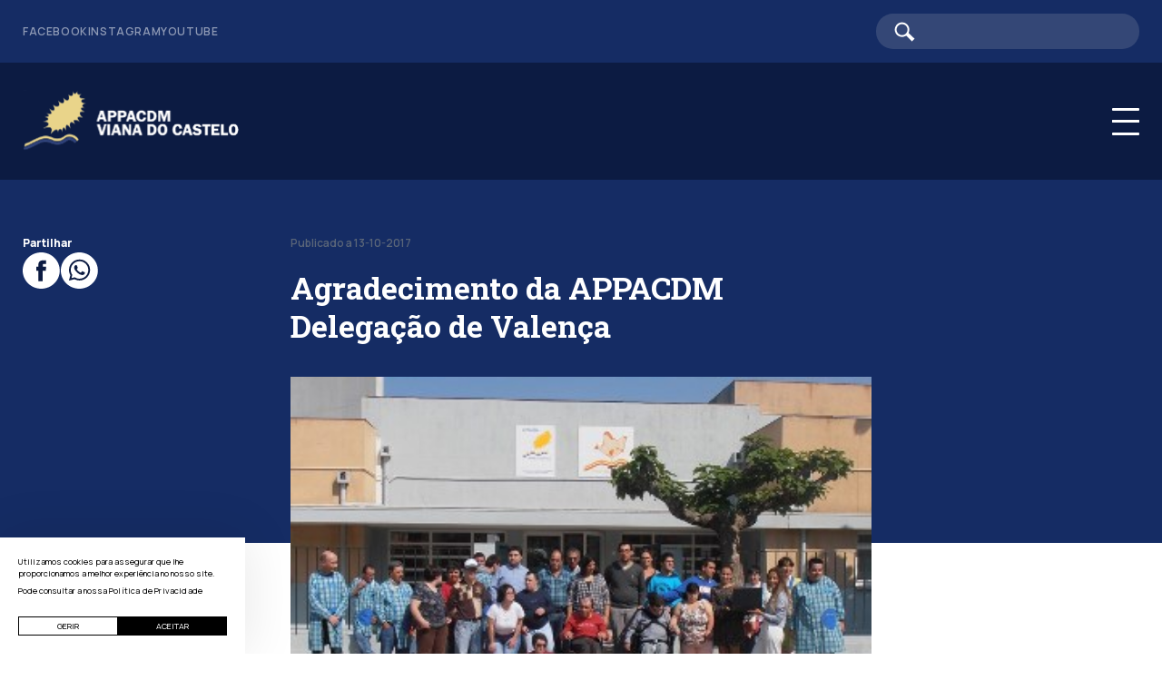

--- FILE ---
content_type: text/html; charset=UTF-8
request_url: https://www.appacdm-viana.com/agradecimento-appacdm-delegacao-de-valenca/
body_size: 11231
content:
<!DOCTYPE html><html lang="pt-PT"><head> <meta charset="UTF-8"> <meta name="viewport" content="width=device-width, initial-scale=1.0"> <meta name='robots' content='max-image-preview:large'/><link rel='dns-prefetch' href='//cdn.jsdelivr.net'/><link rel='dns-prefetch' href='//cdnjs.cloudflare.com'/><meta name="googlebot" content="index, follow, max-snippet:-1, max-image-preview:large, max-video-preview:-1"/><meta name="bingbot" content="index, follow, max-snippet:-1, max-image-preview:large, max-video-preview:-1"/><title>Agradecimento da APPACDM Delegação de Valença | APPACDM de Viana do Castelo</title><meta name="title" content="Agradecimento da APPACDM Delegação de Valença | APPACDM de Viana do Castelo"><meta name="description" content="O Instituto de Inglês de Valença, em nome da Prof. July, ofereceu um computador portátil para o CAO de Valença. Como todos sabem, os &#8220;amigos do alheio&#8221; assaltaram o CAO por duas vezes este ano, [&hellip;]"><meta name="author" content="blisq.pt"><meta property="og:locale" content="pt_PT"/><meta property="og:type" content="website"><meta property="og:url" content="https://www.appacdm-viana.com/agradecimento-appacdm-delegacao-de-valenca/"><meta property="og:title" content="Agradecimento da APPACDM Delegação de Valença | APPACDM de Viana do Castelo"><meta property="og:description" content="O Instituto de Inglês de Valença, em nome da Prof. July, ofereceu um computador portátil para o CAO de Valença. Como todos sabem, os &#8220;amigos do alheio&#8221; assaltaram o CAO por duas vezes este ano, [&hellip;]"><meta property="og:image" content="https://www.appacdm-viana.com/wp-content/uploads/2017/10/agradecimento_2017_thumb.JPG"><meta property="og:image:height" content="630"/><meta property="og:image:width" content="1200"/><meta property="twitter:card" content="summary_large_image"><meta property="twitter:url" content="https://www.appacdm-viana.com/agradecimento-appacdm-delegacao-de-valenca/"><meta property="twitter:title" content="Agradecimento da APPACDM Delegação de Valença | APPACDM de Viana do Castelo"><meta property="twitter:description" content="O Instituto de Inglês de Valença, em nome da Prof. July, ofereceu um computador portátil para o CAO de Valença. Como todos sabem, os &#8220;amigos do alheio&#8221; assaltaram o CAO por duas vezes este ano, [&hellip;]"><meta property="twitter:image" content="https://www.appacdm-viana.com/wp-content/uploads/2017/10/agradecimento_2017_thumb.JPG"><script type="application/ld+json">{ "@context": "https://schema.org", "@type": "Article", "mainEntityOfPage": { "@type": "WebPage", "@id": "https://www.appacdm-viana.com/agradecimento-appacdm-delegacao-de-valenca/" }, "headline": "Agradecimento da APPACDM Delegação de Valença", "description": "O Instituto de Inglês de Valença, em nome da Prof. July, ofereceu um computador portátil para o CAO de Valença. Como todos sabem, os &#8220;amigos do alheio&#8221; assaltaram o CAO por duas vezes este ano, [&hellip;]", "image": "https://www.appacdm-viana.com/wp-content/uploads/2017/10/agradecimento_2017_thumb.JPG", "author": { "@type": "Organization", "name": "https://www.appacdm-viana.com" }, "publisher": { "@type": "Organization", "name": "https://www.appacdm-viana.com", "logo": { "@type": "ImageObject", "url": "https://www.appacdm-viana.com/wp-content/themes/appacdm/assets/images/logotipo.svg" } }, "datePublished": "13-10-2017", "dateModified": "13-10-2017"}</script><link rel="apple-touch-icon" sizes="57x57" href="https://www.appacdm-viana.com/wp-content/themes/appacdm/assets/favicon/apple-icon-57x57.png"><link rel="apple-touch-icon" sizes="60x60" href="https://www.appacdm-viana.com/wp-content/themes/appacdm/assets/favicon/apple-icon-60x60.png"><link rel="apple-touch-icon" sizes="72x72" href="https://www.appacdm-viana.com/wp-content/themes/appacdm/assets/favicon/apple-icon-72x72.png"><link rel="apple-touch-icon" sizes="76x76" href="https://www.appacdm-viana.com/wp-content/themes/appacdm/assets/favicon/apple-icon-76x76.png"><link rel="apple-touch-icon" sizes="114x114" href="https://www.appacdm-viana.com/wp-content/themes/appacdm/assets/favicon/apple-icon-114x114.png"><link rel="apple-touch-icon" sizes="120x120" href="https://www.appacdm-viana.com/wp-content/themes/appacdm/assets/favicon/apple-icon-120x120.png"><link rel="apple-touch-icon" sizes="144x144" href="https://www.appacdm-viana.com/wp-content/themes/appacdm/assets/favicon/apple-icon-144x144.png"><link rel="apple-touch-icon" sizes="152x152" href="https://www.appacdm-viana.com/wp-content/themes/appacdm/assets/favicon/apple-icon-152x152.png"><link rel="apple-touch-icon" sizes="180x180" href="https://www.appacdm-viana.com/wp-content/themes/appacdm/assets/favicon/apple-icon-180x180.png"><link rel="icon" type="image/png" sizes="192x192" href="https://www.appacdm-viana.com/wp-content/themes/appacdm/assets/favicon/android-icon-192x192.png"><link rel="icon" type="image/png" sizes="32x32" href="https://www.appacdm-viana.com/wp-content/themes/appacdm/assets/favicon/favicon-32x32.png"><link rel="icon" type="image/png" sizes="96x96" href="https://www.appacdm-viana.com/wp-content/themes/appacdm/assets/favicon/favicon-96x96.png"><link rel="icon" type="image/png" sizes="16x16" href="https://www.appacdm-viana.com/wp-content/themes/appacdm/assets/favicon/favicon-16x16.png"><link rel="manifest" href="https://www.appacdm-viana.com/wp-content/themes/appacdm/assets/favicon/manifest.json"><meta name="msapplication-TileColor" content="#ffffff"><meta name="msapplication-TileImage" content="https://www.appacdm-viana.com/wp-content/themes/appacdm/assets/favicon/ms-icon-144x144.png"><meta name="theme-color" content="#000000"><script type="text/javascript">var ajaxurl = 'https://www.appacdm-viana.com/wp-admin/admin-ajax.php';var assetspath = 'https://www.appacdm-viana.com/wp-content/themes/appacdm/assets/';</script> <link rel="alternate" type="application/rss+xml" title="Feed de comentários de APPACDM de Viana do Castelo &raquo; Agradecimento da APPACDM Delegação de Valença" href="https://www.appacdm-viana.com/agradecimento-appacdm-delegacao-de-valenca/feed/"/><script>(function(w,d,s,l,i){w[l]=w[l]||[];w[l].push({'gtm.start':new Date().getTime(),event:'gtm.js'});var f=d.getElementsByTagName(s)[0],j=d.createElement(s),dl=l!='dataLayer'?'&l='+l:'';j.async=true;j.src='https://www.googletagmanager.com/gtm.js?id='+i+dl;f.parentNode.insertBefore(j,f);})(window,document,'script','dataLayer','GTM-5BZWNB6');</script><style id='wp-img-auto-sizes-contain-inline-css' type='text/css'>img:is([sizes=auto i],[sizes^="auto," i]){contain-intrinsic-size:3000px 1500px}/*# sourceURL=wp-img-auto-sizes-contain-inline-css */</style><style id='wp-block-library-inline-css' type='text/css'>:root{--wp-block-synced-color:#7a00df;--wp-block-synced-color--rgb:122,0,223;--wp-bound-block-color:var(--wp-block-synced-color);--wp-editor-canvas-background:#ddd;--wp-admin-theme-color:#007cba;--wp-admin-theme-color--rgb:0,124,186;--wp-admin-theme-color-darker-10:#006ba1;--wp-admin-theme-color-darker-10--rgb:0,107,160.5;--wp-admin-theme-color-darker-20:#005a87;--wp-admin-theme-color-darker-20--rgb:0,90,135;--wp-admin-border-width-focus:2px}@media (min-resolution:192dpi){:root{--wp-admin-border-width-focus:1.5px}}.wp-element-button{cursor:pointer}:root .has-very-light-gray-background-color{background-color:#eee}:root .has-very-dark-gray-background-color{background-color:#313131}:root .has-very-light-gray-color{color:#eee}:root .has-very-dark-gray-color{color:#313131}:root .has-vivid-green-cyan-to-vivid-cyan-blue-gradient-background{background:linear-gradient(135deg,#00d084,#0693e3)}:root .has-purple-crush-gradient-background{background:linear-gradient(135deg,#34e2e4,#4721fb 50%,#ab1dfe)}:root .has-hazy-dawn-gradient-background{background:linear-gradient(135deg,#faaca8,#dad0ec)}:root .has-subdued-olive-gradient-background{background:linear-gradient(135deg,#fafae1,#67a671)}:root .has-atomic-cream-gradient-background{background:linear-gradient(135deg,#fdd79a,#004a59)}:root .has-nightshade-gradient-background{background:linear-gradient(135deg,#330968,#31cdcf)}:root .has-midnight-gradient-background{background:linear-gradient(135deg,#020381,#2874fc)}:root{--wp--preset--font-size--normal:16px;--wp--preset--font-size--huge:42px}.has-regular-font-size{font-size:1em}.has-larger-font-size{font-size:2.625em}.has-normal-font-size{font-size:var(--wp--preset--font-size--normal)}.has-huge-font-size{font-size:var(--wp--preset--font-size--huge)}.has-text-align-center{text-align:center}.has-text-align-left{text-align:left}.has-text-align-right{text-align:right}.has-fit-text{white-space:nowrap!important}#end-resizable-editor-section{display:none}.aligncenter{clear:both}.items-justified-left{justify-content:flex-start}.items-justified-center{justify-content:center}.items-justified-right{justify-content:flex-end}.items-justified-space-between{justify-content:space-between}.screen-reader-text{border:0;clip-path:inset(50%);height:1px;margin:-1px;overflow:hidden;padding:0;position:absolute;width:1px;word-wrap:normal!important}.screen-reader-text:focus{background-color:#ddd;clip-path:none;color:#444;display:block;font-size:1em;height:auto;left:5px;line-height:normal;padding:15px 23px 14px;text-decoration:none;top:5px;width:auto;z-index:100000}html :where(.has-border-color){border-style:solid}html :where([style*=border-top-color]){border-top-style:solid}html :where([style*=border-right-color]){border-right-style:solid}html :where([style*=border-bottom-color]){border-bottom-style:solid}html :where([style*=border-left-color]){border-left-style:solid}html :where([style*=border-width]){border-style:solid}html :where([style*=border-top-width]){border-top-style:solid}html :where([style*=border-right-width]){border-right-style:solid}html :where([style*=border-bottom-width]){border-bottom-style:solid}html :where([style*=border-left-width]){border-left-style:solid}html :where(img[class*=wp-image-]){height:auto;max-width:100%}:where(figure){margin:0 0 1em}html :where(.is-position-sticky){--wp-admin--admin-bar--position-offset:var(--wp-admin--admin-bar--height,0px)}@media screen and (max-width:600px){html :where(.is-position-sticky){--wp-admin--admin-bar--position-offset:0px}}/*# sourceURL=wp-block-library-inline-css */</style><style id='global-styles-inline-css' type='text/css'>
:root{--wp--preset--aspect-ratio--square: 1;--wp--preset--aspect-ratio--4-3: 4/3;--wp--preset--aspect-ratio--3-4: 3/4;--wp--preset--aspect-ratio--3-2: 3/2;--wp--preset--aspect-ratio--2-3: 2/3;--wp--preset--aspect-ratio--16-9: 16/9;--wp--preset--aspect-ratio--9-16: 9/16;--wp--preset--color--black: #000000;--wp--preset--color--cyan-bluish-gray: #abb8c3;--wp--preset--color--white: #FFFFFF;--wp--preset--color--pale-pink: #f78da7;--wp--preset--color--vivid-red: #cf2e2e;--wp--preset--color--luminous-vivid-orange: #ff6900;--wp--preset--color--luminous-vivid-amber: #fcb900;--wp--preset--color--light-green-cyan: #7bdcb5;--wp--preset--color--vivid-green-cyan: #00d084;--wp--preset--color--pale-cyan-blue: #8ed1fc;--wp--preset--color--vivid-cyan-blue: #0693e3;--wp--preset--color--vivid-purple: #9b51e0;--wp--preset--color--ligth-gray: #F2F2F2;--wp--preset--color--medium-gray: #D3D3D3;--wp--preset--color--light-yellow: #EFD983;--wp--preset--color--medium-yellow: #BCA034;--wp--preset--color--blue-1: #152C64;--wp--preset--color--blue-2: #0F214E;--wp--preset--color--blue-3: #0C1B42;--wp--preset--color--blue-4: #0A1532;--wp--preset--gradient--vivid-cyan-blue-to-vivid-purple: linear-gradient(135deg,rgb(6,147,227) 0%,rgb(155,81,224) 100%);--wp--preset--gradient--light-green-cyan-to-vivid-green-cyan: linear-gradient(135deg,rgb(122,220,180) 0%,rgb(0,208,130) 100%);--wp--preset--gradient--luminous-vivid-amber-to-luminous-vivid-orange: linear-gradient(135deg,rgb(252,185,0) 0%,rgb(255,105,0) 100%);--wp--preset--gradient--luminous-vivid-orange-to-vivid-red: linear-gradient(135deg,rgb(255,105,0) 0%,rgb(207,46,46) 100%);--wp--preset--gradient--very-light-gray-to-cyan-bluish-gray: linear-gradient(135deg,rgb(238,238,238) 0%,rgb(169,184,195) 100%);--wp--preset--gradient--cool-to-warm-spectrum: linear-gradient(135deg,rgb(74,234,220) 0%,rgb(151,120,209) 20%,rgb(207,42,186) 40%,rgb(238,44,130) 60%,rgb(251,105,98) 80%,rgb(254,248,76) 100%);--wp--preset--gradient--blush-light-purple: linear-gradient(135deg,rgb(255,206,236) 0%,rgb(152,150,240) 100%);--wp--preset--gradient--blush-bordeaux: linear-gradient(135deg,rgb(254,205,165) 0%,rgb(254,45,45) 50%,rgb(107,0,62) 100%);--wp--preset--gradient--luminous-dusk: linear-gradient(135deg,rgb(255,203,112) 0%,rgb(199,81,192) 50%,rgb(65,88,208) 100%);--wp--preset--gradient--pale-ocean: linear-gradient(135deg,rgb(255,245,203) 0%,rgb(182,227,212) 50%,rgb(51,167,181) 100%);--wp--preset--gradient--electric-grass: linear-gradient(135deg,rgb(202,248,128) 0%,rgb(113,206,126) 100%);--wp--preset--gradient--midnight: linear-gradient(135deg,rgb(2,3,129) 0%,rgb(40,116,252) 100%);--wp--preset--font-size--small: 13px;--wp--preset--font-size--medium: 20px;--wp--preset--font-size--large: 36px;--wp--preset--font-size--x-large: 42px;--wp--preset--spacing--20: 0.44rem;--wp--preset--spacing--30: 0.67rem;--wp--preset--spacing--40: 1rem;--wp--preset--spacing--50: 1.5rem;--wp--preset--spacing--60: 2.25rem;--wp--preset--spacing--70: 3.38rem;--wp--preset--spacing--80: 5.06rem;--wp--preset--shadow--natural: 6px 6px 9px rgba(0, 0, 0, 0.2);--wp--preset--shadow--deep: 12px 12px 50px rgba(0, 0, 0, 0.4);--wp--preset--shadow--sharp: 6px 6px 0px rgba(0, 0, 0, 0.2);--wp--preset--shadow--outlined: 6px 6px 0px -3px rgb(255, 255, 255), 6px 6px rgb(0, 0, 0);--wp--preset--shadow--crisp: 6px 6px 0px rgb(0, 0, 0);}:where(.is-layout-flex){gap: 0.5em;}:where(.is-layout-grid){gap: 0.5em;}body .is-layout-flex{display: flex;}.is-layout-flex{flex-wrap: wrap;align-items: center;}.is-layout-flex > :is(*, div){margin: 0;}body .is-layout-grid{display: grid;}.is-layout-grid > :is(*, div){margin: 0;}:where(.wp-block-columns.is-layout-flex){gap: 2em;}:where(.wp-block-columns.is-layout-grid){gap: 2em;}:where(.wp-block-post-template.is-layout-flex){gap: 1.25em;}:where(.wp-block-post-template.is-layout-grid){gap: 1.25em;}.has-black-color{color: var(--wp--preset--color--black) !important;}.has-cyan-bluish-gray-color{color: var(--wp--preset--color--cyan-bluish-gray) !important;}.has-white-color{color: var(--wp--preset--color--white) !important;}.has-pale-pink-color{color: var(--wp--preset--color--pale-pink) !important;}.has-vivid-red-color{color: var(--wp--preset--color--vivid-red) !important;}.has-luminous-vivid-orange-color{color: var(--wp--preset--color--luminous-vivid-orange) !important;}.has-luminous-vivid-amber-color{color: var(--wp--preset--color--luminous-vivid-amber) !important;}.has-light-green-cyan-color{color: var(--wp--preset--color--light-green-cyan) !important;}.has-vivid-green-cyan-color{color: var(--wp--preset--color--vivid-green-cyan) !important;}.has-pale-cyan-blue-color{color: var(--wp--preset--color--pale-cyan-blue) !important;}.has-vivid-cyan-blue-color{color: var(--wp--preset--color--vivid-cyan-blue) !important;}.has-vivid-purple-color{color: var(--wp--preset--color--vivid-purple) !important;}.has-black-background-color{background-color: var(--wp--preset--color--black) !important;}.has-cyan-bluish-gray-background-color{background-color: var(--wp--preset--color--cyan-bluish-gray) !important;}.has-white-background-color{background-color: var(--wp--preset--color--white) !important;}.has-pale-pink-background-color{background-color: var(--wp--preset--color--pale-pink) !important;}.has-vivid-red-background-color{background-color: var(--wp--preset--color--vivid-red) !important;}.has-luminous-vivid-orange-background-color{background-color: var(--wp--preset--color--luminous-vivid-orange) !important;}.has-luminous-vivid-amber-background-color{background-color: var(--wp--preset--color--luminous-vivid-amber) !important;}.has-light-green-cyan-background-color{background-color: var(--wp--preset--color--light-green-cyan) !important;}.has-vivid-green-cyan-background-color{background-color: var(--wp--preset--color--vivid-green-cyan) !important;}.has-pale-cyan-blue-background-color{background-color: var(--wp--preset--color--pale-cyan-blue) !important;}.has-vivid-cyan-blue-background-color{background-color: var(--wp--preset--color--vivid-cyan-blue) !important;}.has-vivid-purple-background-color{background-color: var(--wp--preset--color--vivid-purple) !important;}.has-black-border-color{border-color: var(--wp--preset--color--black) !important;}.has-cyan-bluish-gray-border-color{border-color: var(--wp--preset--color--cyan-bluish-gray) !important;}.has-white-border-color{border-color: var(--wp--preset--color--white) !important;}.has-pale-pink-border-color{border-color: var(--wp--preset--color--pale-pink) !important;}.has-vivid-red-border-color{border-color: var(--wp--preset--color--vivid-red) !important;}.has-luminous-vivid-orange-border-color{border-color: var(--wp--preset--color--luminous-vivid-orange) !important;}.has-luminous-vivid-amber-border-color{border-color: var(--wp--preset--color--luminous-vivid-amber) !important;}.has-light-green-cyan-border-color{border-color: var(--wp--preset--color--light-green-cyan) !important;}.has-vivid-green-cyan-border-color{border-color: var(--wp--preset--color--vivid-green-cyan) !important;}.has-pale-cyan-blue-border-color{border-color: var(--wp--preset--color--pale-cyan-blue) !important;}.has-vivid-cyan-blue-border-color{border-color: var(--wp--preset--color--vivid-cyan-blue) !important;}.has-vivid-purple-border-color{border-color: var(--wp--preset--color--vivid-purple) !important;}.has-vivid-cyan-blue-to-vivid-purple-gradient-background{background: var(--wp--preset--gradient--vivid-cyan-blue-to-vivid-purple) !important;}.has-light-green-cyan-to-vivid-green-cyan-gradient-background{background: var(--wp--preset--gradient--light-green-cyan-to-vivid-green-cyan) !important;}.has-luminous-vivid-amber-to-luminous-vivid-orange-gradient-background{background: var(--wp--preset--gradient--luminous-vivid-amber-to-luminous-vivid-orange) !important;}.has-luminous-vivid-orange-to-vivid-red-gradient-background{background: var(--wp--preset--gradient--luminous-vivid-orange-to-vivid-red) !important;}.has-very-light-gray-to-cyan-bluish-gray-gradient-background{background: var(--wp--preset--gradient--very-light-gray-to-cyan-bluish-gray) !important;}.has-cool-to-warm-spectrum-gradient-background{background: var(--wp--preset--gradient--cool-to-warm-spectrum) !important;}.has-blush-light-purple-gradient-background{background: var(--wp--preset--gradient--blush-light-purple) !important;}.has-blush-bordeaux-gradient-background{background: var(--wp--preset--gradient--blush-bordeaux) !important;}.has-luminous-dusk-gradient-background{background: var(--wp--preset--gradient--luminous-dusk) !important;}.has-pale-ocean-gradient-background{background: var(--wp--preset--gradient--pale-ocean) !important;}.has-electric-grass-gradient-background{background: var(--wp--preset--gradient--electric-grass) !important;}.has-midnight-gradient-background{background: var(--wp--preset--gradient--midnight) !important;}.has-small-font-size{font-size: var(--wp--preset--font-size--small) !important;}.has-medium-font-size{font-size: var(--wp--preset--font-size--medium) !important;}.has-large-font-size{font-size: var(--wp--preset--font-size--large) !important;}.has-x-large-font-size{font-size: var(--wp--preset--font-size--x-large) !important;}
/*# sourceURL=global-styles-inline-css */
</style>
<style id='classic-theme-styles-inline-css' type='text/css'>/*! This file is auto-generated */.wp-block-button__link{color:#fff;background-color:#32373c;border-radius:9999px;box-shadow:none;text-decoration:none;padding:calc(.667em + 2px) calc(1.333em + 2px);font-size:1.125em}.wp-block-file__button{background:#32373c;color:#fff;text-decoration:none}/*# sourceURL=/wp-includes/css/classic-themes.min.css */</style><link rel='stylesheet' id='css-sources-css' href='https://www.appacdm-viana.com/wp-content/themes/appacdm/assets/css/sources.min.css' type='text/css' media='all'/><link rel='stylesheet' id='css-slick-css' href='https://cdnjs.cloudflare.com/ajax/libs/slick-carousel/1.8.1/slick.min.css' type='text/css' media='all'/><link rel='stylesheet' id='css-custom-css' href='https://www.appacdm-viana.com/wp-content/themes/appacdm/style.css?v=135&#038;ver=6.9' type='text/css' media='all'/><link rel='stylesheet' id='css-cookies-css' href='https://www.appacdm-viana.com/wp-content/themes/appacdm/framework/modules/cookies/cookies.min.css' type='text/css' media='all'/><script type="text/javascript" src="https://www.appacdm-viana.com/wp-content/themes/appacdm/assets/js/sources.min.js" id="js-sources-js"></script><script type="text/javascript" src="https://cdn.jsdelivr.net/npm/slick-carousel@1.8.1/slick/slick.min.js" id="js-slick-js"></script><link rel="canonical" href="https://www.appacdm-viana.com/agradecimento-appacdm-delegacao-de-valenca/"/> <link rel="pingback" href="https://www.appacdm-viana.com/xmlrpc.php"></head><body class="wp-singular post-template-default single single-post postid-3620 single-format-standard wp-embed-responsive wp-theme-appacdm" > <noscript><iframe src="https://www.googletagmanager.com/ns.html?id=GTM-5BZWNB6"height="0" width="0" style="display:none;visibility:hidden"></iframe></noscript> <header> <div class="bg-blue-4 header-container-top-menu"> <div class="header-container-top"> <div class="menu-secondary"> <a href="https://www.facebook.com/people/Appacdm-de-Viana-do-Castelo/100063684350586/" target="_blank">Facebook</a> <a href="https://www.instagram.com/dptappacdm/" target="_blank">Instagram</a> <a href="https://www.youtube.com/channel/UCb_rgXj0fTdGD7VSSHpyeLA" target="_blank">Youtube</a> </div> <div class="menu-secondary-right"> <a href="https://www.appacdm-viana.com/?s=" class="search-icon" aria-label="Pesquisar"></a> <form action="https://www.appacdm-viana.com"> <input class="search-bar" type="search" name="s" aria-label="Barra de pesquisa"> </form> <div class="language-box"> <button class="language language-pt"></button> <button class="language language-uk language-disable"></button> </div> </div> </div> </div> <div class="bg-blue-2 relative"> <a href="https://www.appacdm-viana.com/contactos" class="contacts-button">Contactos</a> <nav class="header-container-bottom"> <a class="logo" href="https://www.appacdm-viana.com"> <img loading="lazy" src="https://www.appacdm-viana.com/wp-content/uploads/2022/09/logo-appacdm.svg" alt="Logo"/></a> <input type="checkbox" id="checkbox1" class="checkbox1 visuallyHidden" aria-label="Abrir menu"> <label for="checkbox1"> <div class="hamburger hamburger1"> <span class="bar bar1"></span> <span class="bar bar2"></span> <span class="bar bar3"></span> <span class="bar bar4"></span> </div> </label> <div class="nav-menu-top"> <ul id="menu-top" class="menu-nav"><li id="menu-item-505" class="menu-item menu-item-type-custom menu-item-object-custom menu-item-has-children menu-item-505"><a>Instituição</a><ul class="sub-menu"> <li id="menu-item-108" class="menu-item menu-item-type-post_type menu-item-object-page menu-item-108"><a href="https://www.appacdm-viana.com/instituicao/apresentacao/">Apresentação</a></li> <li id="menu-item-109" class="menu-item menu-item-type-post_type menu-item-object-page menu-item-109"><a href="https://www.appacdm-viana.com/organograma/">Organograma</a></li> <li id="menu-item-110" class="menu-item menu-item-type-post_type menu-item-object-page menu-item-110"><a href="https://www.appacdm-viana.com/instituicao/missao-visao-valores-e-politicas/">Missão, Visão, Valores e Políticas</a></li> <li id="menu-item-111" class="menu-item menu-item-type-post_type menu-item-object-page menu-item-111"><a href="https://www.appacdm-viana.com/percurso-educativo-e-socio-profissional/">Percurso Educativo e Sócio-Profissional</a></li> <li id="menu-item-112" class="menu-item menu-item-type-post_type menu-item-object-page menu-item-112"><a href="https://www.appacdm-viana.com/sistema-de-gestao-da-qualidade/">Sistema de Gestão da Qualidade</a></li> <li id="menu-item-113" class="menu-item menu-item-type-post_type menu-item-object-page menu-item-113"><a href="https://www.appacdm-viana.com/instituicao/informacao-gestao/">Informação de Gestão</a></li></ul></li><li id="menu-item-107" class="menu-item menu-item-type-post_type menu-item-object-page menu-item-107"><a href="https://www.appacdm-viana.com/orgaos-sociais/">Orgãos Sociais</a></li><li id="menu-item-518" class="menu-item menu-item-type-custom menu-item-object-custom menu-item-has-children menu-item-518"><a>Estruturas e Respostas Sociais</a><ul class="sub-menu"> <li id="menu-item-375" class="menu-item menu-item-type-post_type menu-item-object-delegacao menu-item-375"><a href="https://www.appacdm-viana.com/estrutura/unidade-de-areosa/">Unidade de Areosa</a></li> <li id="menu-item-374" class="menu-item menu-item-type-post_type menu-item-object-delegacao menu-item-374"><a href="https://www.appacdm-viana.com/estrutura/unidade-do-cabedelo/">Unidade do Cabedelo</a></li> <li id="menu-item-373" class="menu-item menu-item-type-post_type menu-item-object-delegacao menu-item-373"><a href="https://www.appacdm-viana.com/estrutura/unidade-de-darque/">Unidade de Darque</a></li> <li id="menu-item-372" class="menu-item menu-item-type-post_type menu-item-object-delegacao menu-item-372"><a href="https://www.appacdm-viana.com/estrutura/unidade-de-viana-do-castelo/">Unidade de Viana do Castelo</a></li> <li id="menu-item-380" class="menu-item menu-item-type-post_type menu-item-object-delegacao menu-item-380"><a href="https://www.appacdm-viana.com/estrutura/delegacao-de-melgaco/">Delegação de Melgaço</a></li> <li id="menu-item-524" class="menu-item menu-item-type-post_type menu-item-object-delegacao menu-item-524"><a href="https://www.appacdm-viana.com/estrutura/delegacao-de-moncao/">Delegação de Monção</a></li> <li id="menu-item-378" class="menu-item menu-item-type-post_type menu-item-object-delegacao menu-item-378"><a href="https://www.appacdm-viana.com/estrutura/delegacao-de-ponte-da-barca/">Delegação de Ponte da Barca</a></li> <li id="menu-item-377" class="menu-item menu-item-type-post_type menu-item-object-delegacao menu-item-377"><a href="https://www.appacdm-viana.com/estrutura/delegacao-de-ponte-de-lima/">Delegação de Ponte de Lima</a></li> <li id="menu-item-376" class="menu-item menu-item-type-post_type menu-item-object-delegacao menu-item-376"><a href="https://www.appacdm-viana.com/estrutura/delegacao-de-valenca/">Delegação de Valença</a></li> <li id="menu-item-381" class="menu-item menu-item-type-post_type menu-item-object-resposta-social menu-item-381"><a href="https://www.appacdm-viana.com/respostas-sociais/cepvi/">CEPVI &#8211; Centro de Emprego Protegido de Viana do Castelo</a></li> <li id="menu-item-383" class="menu-item menu-item-type-post_type menu-item-object-resposta-social menu-item-383"><a href="https://www.appacdm-viana.com/respostas-sociais/eli/">ELI – Equipa Local de Intervenção</a></li> <li id="menu-item-385" class="menu-item menu-item-type-post_type menu-item-object-resposta-social menu-item-385"><a href="https://www.appacdm-viana.com/respostas-sociais/cri/">CRI – Centro de Recursos para a Inclusão</a></li> <li id="menu-item-384" class="menu-item menu-item-type-post_type menu-item-object-resposta-social menu-item-384"><a href="https://www.appacdm-viana.com/respostas-sociais/residencias/">Residências</a></li> <li id="menu-item-382" class="menu-item menu-item-type-post_type menu-item-object-resposta-social menu-item-382"><a href="https://www.appacdm-viana.com/respostas-sociais/appacdm/">Formação Profissional</a></li></ul></li><li id="menu-item-519" class="menu-item menu-item-type-custom menu-item-object-custom menu-item-has-children menu-item-519"><a>Projetos</a><ul class="sub-menu"> <li id="menu-item-16607" class="menu-item menu-item-type-post_type menu-item-object-projetos menu-item-16607"><a href="https://www.appacdm-viana.com/projeto/voleibol-para-todos/">Voleibol Para Todos</a></li> <li id="menu-item-609" class="menu-item menu-item-type-post_type menu-item-object-projetos menu-item-609"><a href="https://www.appacdm-viana.com/projeto/projeto-aquality-erasmussport/">Aquality – Erasmus + Sport</a></li> <li id="menu-item-11572" class="menu-item menu-item-type-post_type menu-item-object-projetos menu-item-11572"><a href="https://www.appacdm-viana.com/projeto/digital-inclusion-for-intelectual-disability-people/">Digital Inclusion for Intelectual Disability People</a></li> <li id="menu-item-11573" class="menu-item menu-item-type-post_type menu-item-object-projetos menu-item-11573"><a href="https://www.appacdm-viana.com/projeto/better-communication-greater-autonomy/">Better communication – greater autonomy</a></li> <li id="menu-item-530" class="menu-item menu-item-type-post_type menu-item-object-projetos menu-item-530"><a href="https://www.appacdm-viana.com/projeto/manual-de-praticas-artisticas/">Manual de Práticas Artísticas</a></li> <li id="menu-item-494" class="menu-item menu-item-type-post_type menu-item-object-projetos menu-item-494"><a href="https://www.appacdm-viana.com/projeto/sup-para-todos/">SUP para Todos</a></li> <li id="menu-item-496" class="menu-item menu-item-type-post_type menu-item-object-projetos menu-item-496"><a href="https://www.appacdm-viana.com/projeto/desporto-para-todos/">Desporto para Todos</a></li> <li id="menu-item-495" class="menu-item menu-item-type-post_type menu-item-object-projetos menu-item-495"><a href="https://www.appacdm-viana.com/projeto/praias-sem-barreiras/">Praias Sem Barreiras</a></li> <li id="menu-item-11279" class="menu-item menu-item-type-post_type menu-item-object-projetos menu-item-11279"><a href="https://www.appacdm-viana.com/projeto/projeto-arco/">PROJETO ARCO</a></li> <li id="menu-item-11114" class="menu-item menu-item-type-post_type menu-item-object-projetos menu-item-11114"><a href="https://www.appacdm-viana.com/projeto/projetos-cofinanciados-pela-ue/">Projetos Cofinanciados pela UE</a></li> <li id="menu-item-11116" class="menu-item menu-item-type-post_type menu-item-object-projetos menu-item-11116"><a href="https://www.appacdm-viana.com/projeto/projetos-cofinanciados-pelo-inr/">Projetos Cofinanciados pelo INR</a></li> <li id="menu-item-12507" class="menu-item menu-item-type-post_type menu-item-object-projetos menu-item-12507"><a href="https://www.appacdm-viana.com/projeto/criarte-2023/">CRIARTE 2025</a></li> <li id="menu-item-13760" class="menu-item menu-item-type-post_type menu-item-object-projetos menu-item-13760"><a href="https://www.appacdm-viana.com/projeto/desporto-e-saude-para-todos/">Náutica para Todos</a></li> <li id="menu-item-13761" class="menu-item menu-item-type-post_type menu-item-object-projetos menu-item-13761"><a href="https://www.appacdm-viana.com/projeto/marca-entidade-empregadora-inclusiva-2023/">MARCA ENTIDADE EMPREGADORA INCLUSIVA</a></li> <li id="menu-item-16455" class="menu-item menu-item-type-post_type menu-item-object-projetos menu-item-16455"><a href="https://www.appacdm-viana.com/projeto/walking-football-para-todos/">Walking Football Para Todos</a></li></ul></li><li id="menu-item-106" class="menu-item menu-item-type-post_type menu-item-object-page menu-item-106"><a href="https://www.appacdm-viana.com/junta-te-a-nos/">Junta-te a Nós</a></li><li id="menu-item-119" class="menu-item menu-item-type-post_type menu-item-object-page menu-item-119"><a href="https://www.appacdm-viana.com/junta-te-a-nos/doar/">Doar</a></li><li id="menu-item-531" class="menu-item menu-item-type-post_type menu-item-object-page menu-item-531"><a href="https://www.appacdm-viana.com/contactos/">Contactos</a></li></ul> </div> </nav> </div> </header> <main><section class="news"> <div class="container container-content"> <div class="share-social-media"> <span>Partilhar</span> <div class="social-media-icons"> <a target="_blank" href="https://www.facebook.com/sharer/sharer.php?u=https://www.appacdm-viana.com/agradecimento-appacdm-delegacao-de-valenca/" class="social-media-icon facebook-white"></a> <a target="_blank" href="whatsapp://send?text=https://www.appacdm-viana.com/agradecimento-appacdm-delegacao-de-valenca/" class="social-media-icon whatsapp-white"></a> </div> </div> <div class="container-text margin-auto"> <span class="news-date">Publicado a 13-10-2017</span> <h1 class="white mt-20"> Agradecimento da APPACDM Delegação de Valença </h1> <p class="news-lead"> </p>  <img width="361" height="274" src="https://www.appacdm-viana.com/wp-content/uploads/2017/10/agradecimento_2017_thumb.JPG" class="single-featured-image wp-post-image" alt="agradecimento 2017 thumb" decoding="async" loading="lazy" srcset="https://www.appacdm-viana.com/wp-content/uploads/2017/10/agradecimento_2017_thumb.JPG 361w, https://www.appacdm-viana.com/wp-content/uploads/2017/10/agradecimento_2017_thumb-300x228.jpg 300w" sizes="auto, (max-width: 361px) 100vw, 361px"/>  <div class="news-main"> <p><strong>O Instituto de Inglês de Valença, em nome da Prof. July,</strong> ofereceu um computador portátil para o CAO de Valença. Como todos sabem, os &#8220;amigos do alheio&#8221; assaltaram o CAO por duas vezes este ano, resultando em perdas materiais, das quais material informático.</p><p><strong>A Delegação de Valença da APPACDM agradece o generoso donativo.</strong></p><p><a href="https://appacdm.blisq.eu/wp-content/uploads/2017/10/agradecimento_2017.JPG" target="_blank" class="jcepopup" data-mediabox-group="agradecimento valenca" rel="noopener"></a></p><p><img loading="lazy" decoding="async" class=" size-full wp-image-1968" src="https://appacdm.blisq.eu/wp-content/uploads/2015/11/logo_valenca.jpg" alt="logo valenca" width="275" height="254"/></p> </div> </div> <div class="share-social-media share-bottom"> <span class="share-title-bottom">Partilhar</span> <div class="social-media-icons"> <a target="_blank" href="https://www.facebook.com/sharer/sharer.php?u=https://www.appacdm-viana.com/agradecimento-appacdm-delegacao-de-valenca/" class="social-media-icon facebook"></a> <a target="_blank" href="whatsapp://send?text=https://www.appacdm-viana.com/agradecimento-appacdm-delegacao-de-valenca/" class="social-media-icon whatsapp"></a>  </div> </div> </div></section><section class="section"> <div class="frontpage-container"> <h2 class="blue-2">Mais Destaques</h2> <div class="more-news-container"> <a href="https://www.appacdm-viana.com/concursos-a-decorrer-3-2/" class="more-news-box"> <h3 class="more-news-title">Concursos a Decorrer</h3> <div class="excerpt-text"><p>Consulte aqui os CONCURSOS a decorrer na Instituição.</p></div> <span class="news-date">07-01-2025</span> </a> <a href="https://www.appacdm-viana.com/concurso-externo-animadora-socio-cultural-delegacao-de-melgaco/" class="more-news-box"> <h3 class="more-news-title">Concurso Externo &#8211; Animador(a) SocioCultural &#8211; Delegação de Melgaço</h3> <div class="excerpt-text"><p>Desde a presente data de 23 de janeiro de 2026 e até ao dia 30 de janeiro de 2026, encontra-se aberto o concurso  externo para Animador(a) Sociocultural, para a Delegação de Melgaço. de acordo com a Ficha [&hellip;]</p></div> <span class="news-date">23-01-2026</span> </a> <a href="https://www.appacdm-viana.com/concurso-externo-motorista-de-pesados-de-passageiros-unidades-de-viana/" class="more-news-box"> <h3 class="more-news-title">Concurso Externo &#8211; Motorista de Pesados de Passageiros &#8211; Unidades de Viana</h3> <div class="excerpt-text"><p>Desde a presente data de 23 de janeiro de 2026 e até ao dia 30 de janeiro de 2026, encontra-se aberto o concurso  externo para Motorista de Pesado de Passageiros, para as Unidades de Viana de [&hellip;]</p></div> <span class="news-date">23-01-2026</span> </a> <a href="https://www.appacdm-viana.com/concurso-externo-assistente-social-unidade-de-areosa/" class="more-news-box"> <h3 class="more-news-title">Concurso Externo &#8211; Assistente Social &#8211; Unidade de Areosa</h3> <div class="excerpt-text"><p>Desde a presente data de 22 de janeiro de 2026 e até ao dia 29 de janeiro de 2026, encontra-se aberto o concurso  externo para Assistente Social, Unidade de Areosa. de acordo com a FICHA DE [&hellip;]</p></div> <span class="news-date">22-01-2026</span> </a> <a href="https://www.appacdm-viana.com/appacdm-de-viana-do-castelo-brilha-na-qualificacao-do-campeonato-nacional-de-boccia-di-2026/" class="more-news-box"> <h3 class="more-news-title">APPACDM de Viana do Castelo brilha na Qualificação do Campeonato Nacional de Boccia DI 2026</h3> <div class="excerpt-text"><p>A APPACDM de Viana do Castelo dominou a Zona de Qualificação 1 do 4.º Campeonato Nacional de Boccia DI, realizada a 16 de janeiro em Cabeceiras de Basto. Com uma comitiva de cinco equipas, a [&hellip;]</p></div> <span class="news-date">21-01-2026</span> </a> <a href="https://www.appacdm-viana.com/concurso-externo-psicologoa-cri-6/" class="more-news-box"> <h3 class="more-news-title">Concurso Externo &#8211; Psicólogo(a) &#8211; CRI</h3> <div class="excerpt-text"><p>Desde a presente data de 19 de janeiro de 2026 e até ao dia 26 de janeiro de 2026, encontra-se aberto o concurso externo para Psicólogo(a), no CRI.  de acordo com a FICHA DE CONCURSO em [&hellip;]</p></div> <span class="news-date">19-01-2026</span> </a> <a href="https://www.appacdm-viana.com/celebracao-do-12-o-aniversario-da-unidade-do-cabedelo/" class="more-news-box"> <h3 class="more-news-title">Celebração do 12.º aniversário da Unidade do Cabedelo</h3> <div class="excerpt-text"><p>No dia 6 de janeiro de 2026, celebrámos mais um aniversário da Unidade do Cabedelo , desta feita o 12ª aniversário. Foram até agora 12 anos vividos em plenitude com os nossos clientes e repletos dos valores institucionais [&hellip;]</p></div> <span class="news-date">09-01-2026</span> </a> <a href="https://www.appacdm-viana.com/concerto-obrigado-viana/" class="more-news-box"> <h3 class="more-news-title">Concerto &#8220;Obrigado, Viana!&#8221;</h3> <div class="excerpt-text"><p>Fomos ao Concerto &#8220;Obrigado, Viana!&#8221; do Cândido e Pedro Mirandas! A convite dos artistas, fomos com um grupo de clientes dos Lares Residenciais da APPACDM de Viana do Castelo  (Lares Residenciais da Unidade de  Darque [&hellip;]</p></div> <span class="news-date">06-01-2026</span> </a> <a href="https://www.appacdm-viana.com/oferta-de-cabazes-de-natal-dos-colaboradores-da-borgwarner-pds/" class="more-news-box"> <h3 class="more-news-title">Oferta de Cabazes de Natal dos colaboradores da BorgWarner PDS</h3> <div class="excerpt-text"><p>Nos últimos dias, recebemos a visita de duas colaboradoras da nossa parceira BorgWarner PDS que vieram, com espirito natalício, doar alguns cabazes de Natal, em nome dos colaboradores da BorgWarner PDS, que abdicaram dos mesmos, [&hellip;]</p></div> <span class="news-date">26-12-2025</span> </a> </div> </div></section><section class="last-section"> <h2 class=last-title>Não olhes diferente, faz a diferença!</h2> <span class="last-text">Ao serviço de cada um, por uma sociedade de todos.</span> <a href="https://www.appacdm-viana.com/junta-te-a-nos" class="btn">Inscreva-se como Associado</a> </section></main><footer> <div class="bg-blue-2"> <div class="container"> <div class="footer-grid"> <a class="logo" href="https://www.appacdm-viana.com"> <img loading="lazy" src="https://www.appacdm-viana.com/wp-content/uploads/2022/09/logo-appacdm.svg" alt="Logo"/> </a> <div class="footer-flex"> <p class="white footer-text"> A APPACDM é uma Instituição Particular de Solidariedade Social que concebe, constrói e implementa respostas sociais dirigidas prioritariamente, aos cidadãos com deficiência e suas famílias com vista a facilitar a construção de um projeto de vida. </p> <form class="subscribe" id="form-subscribe"> <span class="white">Subscreva a nossa Newsletter!</span> <div class="subscribe-submit"> <input name="action" type="hidden" value="mail_inscrever"> <input class="input-subscribe" type="email" name="email_inscrever" placeholder="O seu e-mail"> <button type="submit" class="btn">Subscrever</button> <div class="response-ajax-sub"></div> </div> </form> </div> <div class="footer-companies"> <div> <a class="footer-company">Projetos co-financiados</a> <div class="footer-company-logo"> <a target="_blank" href="https://www.norte2020.pt/"><img src="https://www.appacdm-viana.com/wp-content/themes/appacdm/assets/images/logo-norte.webp?>" alt="logotipo" class="logo-2"></a> <a target="_blank" href="https://www.inr.pt/inicio"><img src="https://www.appacdm-viana.com/wp-content/themes/appacdm/assets/images/logo-inr.webp?>" alt="logotipo" class="logo-inr"></a> <a target="_blank" href="https://pessoas2030.gov.pt/"><img src="https://www.appacdm-viana.com/wp-content/themes/appacdm/assets/images/logo-pessoas-2030.webp?>" alt="Logotipo Pessoas 2030" class="logo-pessoas-2030"></a> </div> </div> <div class="mb-20"> <a class="footer-company mb-5">Certificação</a> <a target="_blank" href="https://www.dgert.gov.pt/"><img src="https://www.appacdm-viana.com/wp-content/themes/appacdm/assets/images/logo-dgert.webp ?>" alt="logotipo" class="logo-dgert"></a> </div> <div> <a class="footer-company mb-5">Prémio</a> <img class="img-premio" src="https://www.appacdm-viana.com/wp-content/themes/appacdm/assets/images/logo-meei-2025.svg" alt="Prémio - Entidade Empregadora Inclusiva 2025"> </div> </div> <div class="footer-menu"> <ul class="footer-menu-links"> <li><a class="yellow-2" href="https://www.appacdm-viana.com/apresentacao">Apresentação</a></li> <li><a class="yellow-2" href="https://www.appacdm-viana.com/category/noticia">Notícias</a></li> <li><a class="yellow-2" href="https://www.appacdm-viana.com/orgaos-sociais">Órgãos Sociais</a></li> <li><a class="yellow-2" href="https://www.appacdm-viana.com/resposta-social">Respostas Sociais</a></li> <li><a class="yellow-2" href="https://www.appacdm-viana.com/projetos">Projetos</a></li> <li><a class="yellow-2" href="https://www.appacdm-viana.com/contactos">Contactos</a></li> </ul> <ul class="footer-menu-links"> <li class="mb-5"><a class="yellow-2 footer-menu-title">Instituição</a></li> <li><a class="white" href="https://www.appacdm-viana.com/organograma">Organograma</a></li> <li><a class="white" href="https://www.appacdm-viana.com/missao-visao-valores-e-politicas">Missão, Visão, Valores e Políticas</a></li> <li><a class="white" href="https://www.appacdm-viana.com/percurso-educativo-e-socio-profissional">Percurso Educativo e Sócio-profissional</a></li> <li><a class="white" href="https://www.appacdm-viana.com/sistema-de-gestao-da-qualidade">Sistema de Gestão da Qualidade</a></li> <li><a class="white" href="https://www.appacdm-viana.com/informacao-gestao">Informação de Gestão</a></li> <li><a class="white" href="https://www.appacdm-viana.com/canal-de-denuncias">Canal de Denúncias</a></li> </ul> <ul class="footer-menu-links"> <li class="mb-5"><a class="yellow-2 footer-menu-title">Estruturas e Respostas Sociais</a></li> <li><a class="white" href="https://www.appacdm-viana.com/estrutura//unidade-de-areosa">Areosa</a></li> <li><a class="white" href="https://www.appacdm-viana.com/estrutura//unidade-do-cabedelo">Cabedelo</a></li> <li><a class="white" href="https://www.appacdm-viana.com/estrutura//unidade-de-darque">Darque</a></li> <li><a class="white" href="https://www.appacdm-viana.com/estrutura//unidade-de-viana-do-castelo">Viana do Castelo</a></li> <li><a class="white" href="https://www.appacdm-viana.com/estrutura/delegacao-de-melgaco">Delegação de Melgaço</a></li> <li><a class="white" href="https://www.appacdm-viana.com/estrutura/delegacao-de-moncao">Delegação de Monção</a></li> <li><a class="white" href="https://www.appacdm-viana.com/estrutura/delegacao-de-ponta-da-barca">Delegação de Ponte da Barca</a></li> <li><a class="white" href="https://www.appacdm-viana.com/estrutura/delegacao-de-ponte-de-lima">Delegação de Ponte de Lima</a></li> <li><a class="white" href="https://www.appacdm-viana.com/estrutura/delegacao-de-valenca">Delegação de Valença</a></li> <li><a class="white" href="https://www.appacdm-viana.com/respostas-sociais/residencias">Residências</a></li> <li><a class="white" href="https://www.appacdm-viana.com/respostas-sociais/cepvi">CEPVI</a></li> <li><a class="white" href="https://www.appacdm-viana.com/respostas-sociais/eli">ELI</a></li> <li><a class="white" href="https://www.appacdm-viana.com/respostas-sociais/cri">CRI</a></li> <li><a class="white" href="https://www.appacdm-viana.com/respostas-sociais/appacdm">Formação Profissional</a></li> </ul> <div> <ul class="footer-menu-links"> <li class="mb-5"><a class="yellow-2" href="https://www.appacdm-viana.com/junta-te-a-nos">Junta-te a nós</a></li> <li><a class="white" href="https://www.appacdm-viana.com/junta-te-a-nos#colaborador">Colaborador</a></li> <li><a class="white" href="https://www.appacdm-viana.com/junta-te-a-nos#voluntariado">Voluntariado</a></li> <li><a class="white" href="https://www.appacdm-viana.com/junta-te-a-nos#associado">Associado</a></li> <li><a class="white"href="https://www.appacdm-viana.com/junta-te-a-nos#doar">Doar</a></li> </ul> <ul class="footer-menu-links mt-20"> <li class="mb-5"><a class="yellow-2 footer-menu-title">Segue-Nos</a></li> <li><a class="white" href="https://www.facebook.com/people/Appacdm-de-Viana-do-Castelo/100063684350586/">Facebook</a></li> <li><a class="white" href="https://www.youtube.com/channel/UCb_rgXj0fTdGD7VSSHpyeLA">Youtube</a></li> </ul> </div> </div> </div> </div> </div> <div class="bg-blue-4"> <div class="container footer-container-bottom"> <div class="menu-secondary bottom"> <a href="https://www.appacdm-viana.com/politica-de-privacidade/" title="Política de Privacidade">Política de Privacidade</a> <a href="#" class="edit-cookies" title="Gerir cookies">Gerir Cookies</a> <a href="https://www.appacdm-viana.com/resolucao-alternativa-de-litigios" title="Resolução Alternativa de Litígios">Resolução Alternativa de Litígios</a> <a rel="noreferrer noopener" href="https://www.livroreclamacoes.pt/inicio" title="Livro de Reclamações" target="_blank">Livro de Reclamações</a> </div> <a rel="noreferrer noopener" href="https://blisq.pt" target="_blank" title="BLISQ CREATIVE – Soluções de Websites, Design, Publicidade e Marketing"> <img src="https://www.appacdm-viana.com/wp-content/themes/appacdm/assets/images/svg/blisq.svg" class="icon-blisq" alt="Logotipo Blisq Creative"/> </a> </div> </div></footer><script type="speculationrules">{"prefetch":[{"source":"document","where":{"and":[{"href_matches":"/*"},{"not":{"href_matches":["/wp-*.php","/wp-admin/*","/wp-content/uploads/*","/wp-content/*","/wp-content/plugins/*","/wp-content/themes/appacdm/*","/*\\?(.+)"]}},{"not":{"selector_matches":"a[rel~=\"nofollow\"]"}},{"not":{"selector_matches":".no-prefetch, .no-prefetch a"}}]},"eagerness":"conservative"}]}</script> <div class="cookie-consent fadeIn"> <div class="cookies-info-text"> Utilizamos cookies para assegurar que lhe proporcionamos a melhor experiência no nosso site. Pode consultar a nossa <a target="_blank" href="https://www.appacdm-viana.com/politica-de-privacidade/"><strong>Política de Privacidade</strong></a> </div> <div class="cookies-options-buttons"> <span class="edit-cookies edit-cookies-btn">GERIR</span> <span class="accept-cookies accept-cookies-btn">ACEITAR</span> </div> </div><div class="cookie-preferences-modal fadeIn"> <div class="cookie-preferences-modal-inner"> <h4>Configurar Cookies</h4> <p class="cookie-title"><b>Cookies estritamente necessários</b></p> <p class="cookie-description">Estes cookies permitem o bom funcionamento técnico do site, não sendo possível utilizar o site sem os mesmos.</p> <label class="switch switch-disabled"> <input type="checkbox" class="switch-input" checked="checked" disabled="disabled"> <span class="switch-label" data-on="On" data-off="Off" ></span> <span class="switch-handle"></span> </label> <p class="cookie-title"><b>Cookies de estatísticas </b></p> <p class="cookie-description">Estes cookies permitem recolher dados estatísticos relativos à utilização do nosso site.</p> <label class="switch" id="switch-analytics"> <input type="checkbox" class="switch-input" id="input-analytics"> <span class="switch-label" data-on="On" data-off="Off"></span> <span class="switch-handle"></span> </label> <button id="set-cookies-preferences">Guardar</button> </div></div><script type="text/javascript" src="https://www.appacdm-viana.com/wp-content/themes/appacdm/assets/js/blisq.js?v=9.7&amp;ver=2021" id="js-blisq-js"></script><script type="text/javascript" src="https://www.appacdm-viana.com/wp-content/themes/appacdm/framework/modules/cookies/cookies.min.js#asyncload" id="js-cookies-js"></script><script type="text/javascript">(function(a){a.fn.lazyload=function(b){var c={threshold:0,failurelimit:0,event:"scroll",effect:"show",container:window};if(b){a.extend(c,b)}var d=this;if("scroll"==c.event){a(c.container).bind("scroll",function(b){var e=0;d.each(function(){if(a.abovethetop(this,c)||a.leftofbegin(this,c)){}else if(!a.belowthefold(this,c)&&!a.rightoffold(this,c)){a(this).trigger("appear")}else{if(e++>c.failurelimit){return false}}});var f=a.grep(d,function(a){return!a.loaded});d=a(f)})}this.each(function(){var b=this;if(undefined==a(b).attr("original")){a(b).attr("original",a(b).attr("src"))}if("scroll"!=c.event||undefined==a(b).attr("src")||c.placeholder==a(b).attr("src")||a.abovethetop(b,c)||a.leftofbegin(b,c)||a.belowthefold(b,c)||a.rightoffold(b,c)){if(c.placeholder){a(b).attr("src",c.placeholder)}else{a(b).removeAttr("src")}b.loaded=false}else{b.loaded=true}a(b).one("appear",function(){if(!this.loaded){a("<img />").bind("load",function(){a(b).hide().attr("src",a(b).attr("original"))[c.effect](c.effectspeed);b.loaded=true}).attr("src",a(b).attr("original"))}});if("scroll"!=c.event){a(b).bind(c.event,function(c){if(!b.loaded){a(b).trigger("appear")}})}});a(c.container).trigger(c.event);return this};a.belowthefold=function(b,c){if(c.container===undefined||c.container===window){var d=a(window).height()+a(window).scrollTop()}else{var d=a(c.container).offset().top+a(c.container).height()}return d<=a(b).offset().top-c.threshold};a.rightoffold=function(b,c){if(c.container===undefined||c.container===window){var d=a(window).width()+a(window).scrollLeft()}else{var d=a(c.container).offset().left+a(c.container).width()}return d<=a(b).offset().left-c.threshold};a.abovethetop=function(b,c){if(c.container===undefined||c.container===window){var d=a(window).scrollTop()}else{var d=a(c.container).offset().top}return d>=a(b).offset().top+c.threshold+a(b).height()};a.leftofbegin=function(b,c){if(c.container===undefined||c.container===window){var d=a(window).scrollLeft()}else{var d=a(c.container).offset().left}return d>=a(b).offset().left+c.threshold+a(b).width()};a.extend(a.expr[":"],{"below-the-fold":"$.belowthefold(a, {threshold : 0, container: window})","above-the-fold":"!$.belowthefold(a, {threshold : 0, container: window})","right-of-fold":"$.rightoffold(a, {threshold : 0, container: window})","left-of-fold":"!$.rightoffold(a, {threshold : 0, container: window})"})})(jQuery);$(function(){$(".lazy").lazyload({placeholder:"",effect:"fadeIn",threshold:"-50"})});//]]></script></body></html>
<!--HTML compressed, size saved 8.04%. From 45927 bytes, now 42234 bytes-->

--- FILE ---
content_type: image/svg+xml
request_url: https://www.appacdm-viana.com/wp-content/themes/appacdm/assets/images/svg/blisq.svg
body_size: 915
content:
<svg width="32" height="12" viewBox="0 0 32 12" fill="none" xmlns="http://www.w3.org/2000/svg">
<g clip-path="url(#clip0_401_930)">
<path d="M0 11.5329H2.39004V10.7466C2.92116 11.4018 3.85062 11.795 4.6473 11.795C7.17012 11.795 8.49792 9.56707 8.49792 7.33912C8.49792 5.11117 7.03734 3.01428 4.6473 3.01428C3.71784 3.01428 2.92116 3.40745 2.39004 4.06273V0H0V11.5329ZM4.11618 9.69813C2.92116 9.69813 2.12448 8.51862 2.12448 7.33912C2.12448 6.15962 2.92116 4.98012 4.11618 4.98012C5.3112 4.98012 6.10788 6.15962 6.10788 7.33912C6.10788 8.51862 5.3112 9.69813 4.11618 9.69813Z" fill="#D8D8D8" fill-opacity="0.34"/>
<path d="M9.42725 0H11.8173V11.5329H9.42725V0Z" fill="#D8D8D8" fill-opacity="0.34"/>
<path d="M15.4025 3.66943H13.0125V11.5328H15.4025V3.66943Z" fill="#D8D8D8" fill-opacity="0.34"/>
<path d="M21.9088 3.80069C21.2449 3.27647 20.0498 2.8833 19.2532 2.8833C17.6598 2.8833 16.5976 4.0628 16.5976 5.50441C16.5976 6.81497 17.3942 7.3392 18.3237 7.73236C19.1204 8.25659 19.9171 8.38764 19.9171 9.04292C19.9171 9.56714 19.5187 9.96031 18.9876 9.96031C18.3237 9.96031 17.6598 9.56714 17.2615 9.04292L16.1992 10.4845C16.8631 11.2709 17.9254 11.7951 18.9876 11.7951C20.7137 11.7951 22.3071 10.7466 22.3071 8.91186C22.3071 7.47025 21.5104 6.94603 20.581 6.55286C19.7843 6.15969 18.8548 6.02864 18.8548 5.37336C18.8548 4.98019 19.2532 4.71808 19.6515 4.71808C20.1826 4.71808 20.581 4.98019 20.9793 5.2423L21.9088 3.80069Z" fill="#D8D8D8" fill-opacity="0.34"/>
<path d="M14.2074 2.62111C14.9408 2.62111 15.5352 2.03436 15.5352 1.31056C15.5352 0.586757 14.9408 0 14.2074 0C13.4741 0 12.8796 0.586757 12.8796 1.31056C12.8796 2.03436 13.4741 2.62111 14.2074 2.62111Z" fill="#D8D8D8" fill-opacity="0.34"/>
<path d="M32 11.7949L30.5394 10.3533C31.2033 9.56695 31.6016 8.5185 31.6016 7.47006C31.6016 4.84894 29.8755 3.01416 27.2199 3.01416C24.5643 3.01416 22.8381 4.84894 22.8381 7.47006C22.8381 10.0912 24.5643 11.926 27.2199 11.926C27.8838 11.7949 28.6805 11.6638 29.2116 11.2707L29.7427 11.7949H32ZM27.0871 9.698C25.8921 9.698 25.0954 8.5185 25.0954 7.339C25.0954 6.1595 25.8921 4.98 27.0871 4.98C28.2821 4.98 29.0788 6.1595 29.0788 7.339C29.0788 7.73217 28.946 8.25639 28.8132 8.64956L28.2821 8.12533H26.0249L27.6182 9.698C27.3527 9.698 27.2199 9.698 27.0871 9.698Z" fill="#D8D8D8" fill-opacity="0.34"/>
</g>
<defs>
<clipPath id="clip0_401_930">
<rect width="32" height="11.795" fill="white"/>
</clipPath>
</defs>
</svg>


--- FILE ---
content_type: image/svg+xml
request_url: https://www.appacdm-viana.com/wp-content/themes/appacdm/assets/images/facebook-icon.svg
body_size: 293
content:
<svg width="41" height="40" viewBox="0 0 41 40" fill="none" xmlns="http://www.w3.org/2000/svg">
<path d="M40.8044 19.9918C40.8044 31.0404 31.6646 40 20.4105 40C9.15643 40 0 31.0404 0 19.9918C0 8.94329 9.13979 0 20.3939 0C31.648 0 40.7878 8.95961 40.7878 19.9918" fill="#0C1B42"/>
<path fill-rule="evenodd" clip-rule="evenodd" d="M22.1587 15.6507V13.8065C22.1587 12.9252 22.7747 12.7131 23.2075 12.7131H25.8379V8.76367H22.192C18.1465 8.76367 17.2475 11.7012 17.2475 13.5944V15.6833H14.9001V20.3018H17.2642V31.8237H21.9756V20.3018H25.455L25.6049 18.4903L25.8879 15.6996H22.1421L22.1587 15.6507Z" fill="#F2F2F2"/>
</svg>


--- FILE ---
content_type: image/svg+xml
request_url: https://www.appacdm-viana.com/wp-content/uploads/2022/09/logo-appacdm.svg
body_size: 95224
content:
<svg width="304" height="85" viewBox="0 0 304 85" fill="none" xmlns="http://www.w3.org/2000/svg" xmlns:xlink="http://www.w3.org/1999/xlink">
<rect x="0.201172" y="0.502625" width="94.6357" height="83.793" fill="url(#pattern0)"/>
<mask id="mask0_739_5525" style="mask-type:alpha" maskUnits="userSpaceOnUse" x="4" y="7" width="300" height="64">
<rect x="4.54297" y="7.65398" width="299.457" height="63.1567" fill="url(#pattern1)"/>
</mask>
<g mask="url(#mask0_739_5525)">
<rect x="95.2041" y="18.6435" width="208.796" height="75.5511" fill="white"/>
</g>
<defs>
<pattern id="pattern0" patternContentUnits="objectBoundingBox" width="1" height="1">
<use xlink:href="#image0_739_5525" transform="translate(-0.290304 -0.163934) scale(0.00405453 0.00457917)"/>
</pattern>
<pattern id="pattern1" patternContentUnits="objectBoundingBox" width="1" height="1">
<use xlink:href="#image1_739_5525" transform="translate(-0.087156 -0.2175) scale(0.00128133 0.00607541)"/>
</pattern>
<image id="image0_739_5525" width="895" height="296" xlink:href="[data-uri]"/>
<image id="image1_739_5525" width="895" height="296" xlink:href="[data-uri]"/>
</defs>
</svg>
